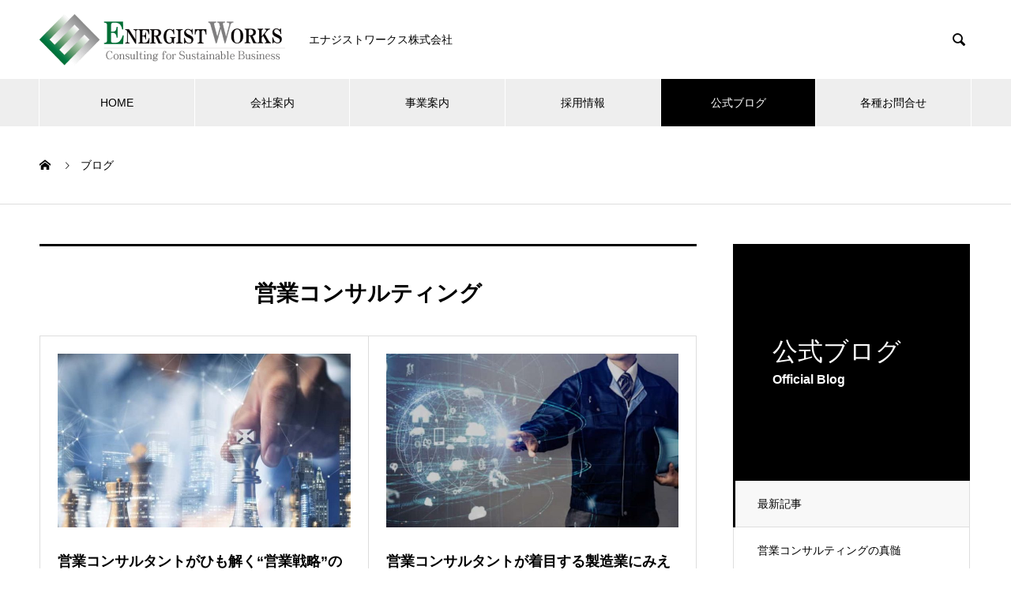

--- FILE ---
content_type: text/html; charset=UTF-8
request_url: https://energist.co.jp/tag/%E5%96%B6%E6%A5%AD%E3%82%B3%E3%83%B3%E3%82%B5%E3%83%AB%E3%83%86%E3%82%A3%E3%83%B3%E3%82%B0/
body_size: 54704
content:
<!DOCTYPE html>
<html lang="ja" prefix="og: https://ogp.me/ns#">
<head>
<meta charset="UTF-8">
  <meta name="viewport" content="width=device-width, initial-scale=1">
  <meta name="description" content="">
  <title>営業コンサルティングに関する記事一覧 &#8211; エナジストワークス株式会社</title>
<meta name='robots' content='max-image-preview:large' />
<link rel='dns-prefetch' href='//www.googletagmanager.com' />
<link rel="alternate" type="application/rss+xml" title="エナジストワークス株式会社 &raquo; フィード" href="https://energist.co.jp/feed/" />
<link rel="alternate" type="application/rss+xml" title="エナジストワークス株式会社 &raquo; コメントフィード" href="https://energist.co.jp/comments/feed/" />
<link rel="alternate" type="application/rss+xml" title="エナジストワークス株式会社 &raquo; 営業コンサルティング タグのフィード" href="https://energist.co.jp/tag/%e5%96%b6%e6%a5%ad%e3%82%b3%e3%83%b3%e3%82%b5%e3%83%ab%e3%83%86%e3%82%a3%e3%83%b3%e3%82%b0/feed/" />
<style id='wp-img-auto-sizes-contain-inline-css' type='text/css'>
img:is([sizes=auto i],[sizes^="auto," i]){contain-intrinsic-size:3000px 1500px}
/*# sourceURL=wp-img-auto-sizes-contain-inline-css */
</style>
<style id='wp-block-library-inline-css' type='text/css'>
:root{--wp-block-synced-color:#7a00df;--wp-block-synced-color--rgb:122,0,223;--wp-bound-block-color:var(--wp-block-synced-color);--wp-editor-canvas-background:#ddd;--wp-admin-theme-color:#007cba;--wp-admin-theme-color--rgb:0,124,186;--wp-admin-theme-color-darker-10:#006ba1;--wp-admin-theme-color-darker-10--rgb:0,107,160.5;--wp-admin-theme-color-darker-20:#005a87;--wp-admin-theme-color-darker-20--rgb:0,90,135;--wp-admin-border-width-focus:2px}@media (min-resolution:192dpi){:root{--wp-admin-border-width-focus:1.5px}}.wp-element-button{cursor:pointer}:root .has-very-light-gray-background-color{background-color:#eee}:root .has-very-dark-gray-background-color{background-color:#313131}:root .has-very-light-gray-color{color:#eee}:root .has-very-dark-gray-color{color:#313131}:root .has-vivid-green-cyan-to-vivid-cyan-blue-gradient-background{background:linear-gradient(135deg,#00d084,#0693e3)}:root .has-purple-crush-gradient-background{background:linear-gradient(135deg,#34e2e4,#4721fb 50%,#ab1dfe)}:root .has-hazy-dawn-gradient-background{background:linear-gradient(135deg,#faaca8,#dad0ec)}:root .has-subdued-olive-gradient-background{background:linear-gradient(135deg,#fafae1,#67a671)}:root .has-atomic-cream-gradient-background{background:linear-gradient(135deg,#fdd79a,#004a59)}:root .has-nightshade-gradient-background{background:linear-gradient(135deg,#330968,#31cdcf)}:root .has-midnight-gradient-background{background:linear-gradient(135deg,#020381,#2874fc)}:root{--wp--preset--font-size--normal:16px;--wp--preset--font-size--huge:42px}.has-regular-font-size{font-size:1em}.has-larger-font-size{font-size:2.625em}.has-normal-font-size{font-size:var(--wp--preset--font-size--normal)}.has-huge-font-size{font-size:var(--wp--preset--font-size--huge)}.has-text-align-center{text-align:center}.has-text-align-left{text-align:left}.has-text-align-right{text-align:right}.has-fit-text{white-space:nowrap!important}#end-resizable-editor-section{display:none}.aligncenter{clear:both}.items-justified-left{justify-content:flex-start}.items-justified-center{justify-content:center}.items-justified-right{justify-content:flex-end}.items-justified-space-between{justify-content:space-between}.screen-reader-text{border:0;clip-path:inset(50%);height:1px;margin:-1px;overflow:hidden;padding:0;position:absolute;width:1px;word-wrap:normal!important}.screen-reader-text:focus{background-color:#ddd;clip-path:none;color:#444;display:block;font-size:1em;height:auto;left:5px;line-height:normal;padding:15px 23px 14px;text-decoration:none;top:5px;width:auto;z-index:100000}html :where(.has-border-color){border-style:solid}html :where([style*=border-top-color]){border-top-style:solid}html :where([style*=border-right-color]){border-right-style:solid}html :where([style*=border-bottom-color]){border-bottom-style:solid}html :where([style*=border-left-color]){border-left-style:solid}html :where([style*=border-width]){border-style:solid}html :where([style*=border-top-width]){border-top-style:solid}html :where([style*=border-right-width]){border-right-style:solid}html :where([style*=border-bottom-width]){border-bottom-style:solid}html :where([style*=border-left-width]){border-left-style:solid}html :where(img[class*=wp-image-]){height:auto;max-width:100%}:where(figure){margin:0 0 1em}html :where(.is-position-sticky){--wp-admin--admin-bar--position-offset:var(--wp-admin--admin-bar--height,0px)}@media screen and (max-width:600px){html :where(.is-position-sticky){--wp-admin--admin-bar--position-offset:0px}}

/*# sourceURL=wp-block-library-inline-css */
</style><style id='global-styles-inline-css' type='text/css'>
:root{--wp--preset--aspect-ratio--square: 1;--wp--preset--aspect-ratio--4-3: 4/3;--wp--preset--aspect-ratio--3-4: 3/4;--wp--preset--aspect-ratio--3-2: 3/2;--wp--preset--aspect-ratio--2-3: 2/3;--wp--preset--aspect-ratio--16-9: 16/9;--wp--preset--aspect-ratio--9-16: 9/16;--wp--preset--color--black: #000000;--wp--preset--color--cyan-bluish-gray: #abb8c3;--wp--preset--color--white: #ffffff;--wp--preset--color--pale-pink: #f78da7;--wp--preset--color--vivid-red: #cf2e2e;--wp--preset--color--luminous-vivid-orange: #ff6900;--wp--preset--color--luminous-vivid-amber: #fcb900;--wp--preset--color--light-green-cyan: #7bdcb5;--wp--preset--color--vivid-green-cyan: #00d084;--wp--preset--color--pale-cyan-blue: #8ed1fc;--wp--preset--color--vivid-cyan-blue: #0693e3;--wp--preset--color--vivid-purple: #9b51e0;--wp--preset--gradient--vivid-cyan-blue-to-vivid-purple: linear-gradient(135deg,rgb(6,147,227) 0%,rgb(155,81,224) 100%);--wp--preset--gradient--light-green-cyan-to-vivid-green-cyan: linear-gradient(135deg,rgb(122,220,180) 0%,rgb(0,208,130) 100%);--wp--preset--gradient--luminous-vivid-amber-to-luminous-vivid-orange: linear-gradient(135deg,rgb(252,185,0) 0%,rgb(255,105,0) 100%);--wp--preset--gradient--luminous-vivid-orange-to-vivid-red: linear-gradient(135deg,rgb(255,105,0) 0%,rgb(207,46,46) 100%);--wp--preset--gradient--very-light-gray-to-cyan-bluish-gray: linear-gradient(135deg,rgb(238,238,238) 0%,rgb(169,184,195) 100%);--wp--preset--gradient--cool-to-warm-spectrum: linear-gradient(135deg,rgb(74,234,220) 0%,rgb(151,120,209) 20%,rgb(207,42,186) 40%,rgb(238,44,130) 60%,rgb(251,105,98) 80%,rgb(254,248,76) 100%);--wp--preset--gradient--blush-light-purple: linear-gradient(135deg,rgb(255,206,236) 0%,rgb(152,150,240) 100%);--wp--preset--gradient--blush-bordeaux: linear-gradient(135deg,rgb(254,205,165) 0%,rgb(254,45,45) 50%,rgb(107,0,62) 100%);--wp--preset--gradient--luminous-dusk: linear-gradient(135deg,rgb(255,203,112) 0%,rgb(199,81,192) 50%,rgb(65,88,208) 100%);--wp--preset--gradient--pale-ocean: linear-gradient(135deg,rgb(255,245,203) 0%,rgb(182,227,212) 50%,rgb(51,167,181) 100%);--wp--preset--gradient--electric-grass: linear-gradient(135deg,rgb(202,248,128) 0%,rgb(113,206,126) 100%);--wp--preset--gradient--midnight: linear-gradient(135deg,rgb(2,3,129) 0%,rgb(40,116,252) 100%);--wp--preset--font-size--small: 13px;--wp--preset--font-size--medium: 20px;--wp--preset--font-size--large: 36px;--wp--preset--font-size--x-large: 42px;--wp--preset--spacing--20: 0.44rem;--wp--preset--spacing--30: 0.67rem;--wp--preset--spacing--40: 1rem;--wp--preset--spacing--50: 1.5rem;--wp--preset--spacing--60: 2.25rem;--wp--preset--spacing--70: 3.38rem;--wp--preset--spacing--80: 5.06rem;--wp--preset--shadow--natural: 6px 6px 9px rgba(0, 0, 0, 0.2);--wp--preset--shadow--deep: 12px 12px 50px rgba(0, 0, 0, 0.4);--wp--preset--shadow--sharp: 6px 6px 0px rgba(0, 0, 0, 0.2);--wp--preset--shadow--outlined: 6px 6px 0px -3px rgb(255, 255, 255), 6px 6px rgb(0, 0, 0);--wp--preset--shadow--crisp: 6px 6px 0px rgb(0, 0, 0);}:where(.is-layout-flex){gap: 0.5em;}:where(.is-layout-grid){gap: 0.5em;}body .is-layout-flex{display: flex;}.is-layout-flex{flex-wrap: wrap;align-items: center;}.is-layout-flex > :is(*, div){margin: 0;}body .is-layout-grid{display: grid;}.is-layout-grid > :is(*, div){margin: 0;}:where(.wp-block-columns.is-layout-flex){gap: 2em;}:where(.wp-block-columns.is-layout-grid){gap: 2em;}:where(.wp-block-post-template.is-layout-flex){gap: 1.25em;}:where(.wp-block-post-template.is-layout-grid){gap: 1.25em;}.has-black-color{color: var(--wp--preset--color--black) !important;}.has-cyan-bluish-gray-color{color: var(--wp--preset--color--cyan-bluish-gray) !important;}.has-white-color{color: var(--wp--preset--color--white) !important;}.has-pale-pink-color{color: var(--wp--preset--color--pale-pink) !important;}.has-vivid-red-color{color: var(--wp--preset--color--vivid-red) !important;}.has-luminous-vivid-orange-color{color: var(--wp--preset--color--luminous-vivid-orange) !important;}.has-luminous-vivid-amber-color{color: var(--wp--preset--color--luminous-vivid-amber) !important;}.has-light-green-cyan-color{color: var(--wp--preset--color--light-green-cyan) !important;}.has-vivid-green-cyan-color{color: var(--wp--preset--color--vivid-green-cyan) !important;}.has-pale-cyan-blue-color{color: var(--wp--preset--color--pale-cyan-blue) !important;}.has-vivid-cyan-blue-color{color: var(--wp--preset--color--vivid-cyan-blue) !important;}.has-vivid-purple-color{color: var(--wp--preset--color--vivid-purple) !important;}.has-black-background-color{background-color: var(--wp--preset--color--black) !important;}.has-cyan-bluish-gray-background-color{background-color: var(--wp--preset--color--cyan-bluish-gray) !important;}.has-white-background-color{background-color: var(--wp--preset--color--white) !important;}.has-pale-pink-background-color{background-color: var(--wp--preset--color--pale-pink) !important;}.has-vivid-red-background-color{background-color: var(--wp--preset--color--vivid-red) !important;}.has-luminous-vivid-orange-background-color{background-color: var(--wp--preset--color--luminous-vivid-orange) !important;}.has-luminous-vivid-amber-background-color{background-color: var(--wp--preset--color--luminous-vivid-amber) !important;}.has-light-green-cyan-background-color{background-color: var(--wp--preset--color--light-green-cyan) !important;}.has-vivid-green-cyan-background-color{background-color: var(--wp--preset--color--vivid-green-cyan) !important;}.has-pale-cyan-blue-background-color{background-color: var(--wp--preset--color--pale-cyan-blue) !important;}.has-vivid-cyan-blue-background-color{background-color: var(--wp--preset--color--vivid-cyan-blue) !important;}.has-vivid-purple-background-color{background-color: var(--wp--preset--color--vivid-purple) !important;}.has-black-border-color{border-color: var(--wp--preset--color--black) !important;}.has-cyan-bluish-gray-border-color{border-color: var(--wp--preset--color--cyan-bluish-gray) !important;}.has-white-border-color{border-color: var(--wp--preset--color--white) !important;}.has-pale-pink-border-color{border-color: var(--wp--preset--color--pale-pink) !important;}.has-vivid-red-border-color{border-color: var(--wp--preset--color--vivid-red) !important;}.has-luminous-vivid-orange-border-color{border-color: var(--wp--preset--color--luminous-vivid-orange) !important;}.has-luminous-vivid-amber-border-color{border-color: var(--wp--preset--color--luminous-vivid-amber) !important;}.has-light-green-cyan-border-color{border-color: var(--wp--preset--color--light-green-cyan) !important;}.has-vivid-green-cyan-border-color{border-color: var(--wp--preset--color--vivid-green-cyan) !important;}.has-pale-cyan-blue-border-color{border-color: var(--wp--preset--color--pale-cyan-blue) !important;}.has-vivid-cyan-blue-border-color{border-color: var(--wp--preset--color--vivid-cyan-blue) !important;}.has-vivid-purple-border-color{border-color: var(--wp--preset--color--vivid-purple) !important;}.has-vivid-cyan-blue-to-vivid-purple-gradient-background{background: var(--wp--preset--gradient--vivid-cyan-blue-to-vivid-purple) !important;}.has-light-green-cyan-to-vivid-green-cyan-gradient-background{background: var(--wp--preset--gradient--light-green-cyan-to-vivid-green-cyan) !important;}.has-luminous-vivid-amber-to-luminous-vivid-orange-gradient-background{background: var(--wp--preset--gradient--luminous-vivid-amber-to-luminous-vivid-orange) !important;}.has-luminous-vivid-orange-to-vivid-red-gradient-background{background: var(--wp--preset--gradient--luminous-vivid-orange-to-vivid-red) !important;}.has-very-light-gray-to-cyan-bluish-gray-gradient-background{background: var(--wp--preset--gradient--very-light-gray-to-cyan-bluish-gray) !important;}.has-cool-to-warm-spectrum-gradient-background{background: var(--wp--preset--gradient--cool-to-warm-spectrum) !important;}.has-blush-light-purple-gradient-background{background: var(--wp--preset--gradient--blush-light-purple) !important;}.has-blush-bordeaux-gradient-background{background: var(--wp--preset--gradient--blush-bordeaux) !important;}.has-luminous-dusk-gradient-background{background: var(--wp--preset--gradient--luminous-dusk) !important;}.has-pale-ocean-gradient-background{background: var(--wp--preset--gradient--pale-ocean) !important;}.has-electric-grass-gradient-background{background: var(--wp--preset--gradient--electric-grass) !important;}.has-midnight-gradient-background{background: var(--wp--preset--gradient--midnight) !important;}.has-small-font-size{font-size: var(--wp--preset--font-size--small) !important;}.has-medium-font-size{font-size: var(--wp--preset--font-size--medium) !important;}.has-large-font-size{font-size: var(--wp--preset--font-size--large) !important;}.has-x-large-font-size{font-size: var(--wp--preset--font-size--x-large) !important;}
/*# sourceURL=global-styles-inline-css */
</style>

<style id='classic-theme-styles-inline-css' type='text/css'>
/*! This file is auto-generated */
.wp-block-button__link{color:#fff;background-color:#32373c;border-radius:9999px;box-shadow:none;text-decoration:none;padding:calc(.667em + 2px) calc(1.333em + 2px);font-size:1.125em}.wp-block-file__button{background:#32373c;color:#fff;text-decoration:none}
/*# sourceURL=/wp-includes/css/classic-themes.min.css */
</style>
<link rel='stylesheet' id='dashicons-css' href='https://energist.co.jp/wp-includes/css/dashicons.min.css?ver=6.9' type='text/css' media='all' />
<link rel='stylesheet' id='thickbox-css' href='https://energist.co.jp/wp-includes/js/thickbox/thickbox.css?ver=6.9' type='text/css' media='all' />
<link rel='stylesheet' id='formzu_plugin_client-css' href='https://energist.co.jp/wp-content/plugins/formzu-wp/css/formzu_plugin_client.css?ver=1757674411' type='text/css' media='all' />
<link rel='stylesheet' id='nano-style-css' href='https://energist.co.jp/wp-content/themes/nano_tcd065/style.css?ver=1.19' type='text/css' media='all' />
<script type="text/javascript" src="https://energist.co.jp/wp-includes/js/jquery/jquery.min.js?ver=3.7.1" id="jquery-core-js"></script>
<script type="text/javascript" src="https://energist.co.jp/wp-includes/js/jquery/jquery-migrate.min.js?ver=3.4.1" id="jquery-migrate-js"></script>

<!-- Site Kit によって追加された Google タグ（gtag.js）スニペット -->

<!-- Google アナリティクス スニペット (Site Kit が追加) -->
<script type="text/javascript" src="https://www.googletagmanager.com/gtag/js?id=GT-TW5JWBX" id="google_gtagjs-js" async></script>
<script type="text/javascript" id="google_gtagjs-js-after">
/* <![CDATA[ */
window.dataLayer = window.dataLayer || [];function gtag(){dataLayer.push(arguments);}
gtag("set","linker",{"domains":["energist.co.jp"]});
gtag("js", new Date());
gtag("set", "developer_id.dZTNiMT", true);
gtag("config", "GT-TW5JWBX");
 window._googlesitekit = window._googlesitekit || {}; window._googlesitekit.throttledEvents = []; window._googlesitekit.gtagEvent = (name, data) => { var key = JSON.stringify( { name, data } ); if ( !! window._googlesitekit.throttledEvents[ key ] ) { return; } window._googlesitekit.throttledEvents[ key ] = true; setTimeout( () => { delete window._googlesitekit.throttledEvents[ key ]; }, 5 ); gtag( "event", name, { ...data, event_source: "site-kit" } ); }; 
//# sourceURL=google_gtagjs-js-after
/* ]]> */
</script>

<!-- Site Kit によって追加された終了 Google タグ（gtag.js）スニペット -->
<link rel="https://api.w.org/" href="https://energist.co.jp/wp-json/" /><link rel="alternate" title="JSON" type="application/json" href="https://energist.co.jp/wp-json/wp/v2/tags/16" /><meta name="generator" content="Site Kit by Google 1.153.0" /><link rel="shortcut icon" href="https://energist.co.jp/wp-content/uploads/2021/06/favicon.png">
<style>
.c-comment__form-submit:hover,.p-cb__item-btn a,.c-pw__btn,.p-readmore__btn:hover,.p-page-links a:hover span,.p-page-links > span,.p-pager a:hover,.p-pager span,.p-pagetop:focus,.p-pagetop:hover,.p-widget__title{background: #000000}.p-breadcrumb__item{color: #000000}.widget_nav_menu a:hover,.p-article02 a:hover .p-article02__title{color: #000000}.p-entry__body a,.custom-html-widget a{color: #000000}body{font-family: Verdana, "Hiragino Kaku Gothic ProN", "ヒラギノ角ゴ ProN W3", "メイリオ", Meiryo, sans-serif}.c-logo,.p-page-header__title,.p-banner__title,.p-cover__title,.p-archive-header__title,.p-article05__title,.p-article09__title,.p-cb__item-title,.p-article11__title,.p-article12__title,.p-index-content01__title,.p-header-content__title,.p-megamenu01__item-list > li > a,.p-article13__title,.p-megamenu02__title,.p-cover__header-title{font-family: "Times New Roman", "游明朝", "Yu Mincho", "游明朝体", "YuMincho", "ヒラギノ明朝 Pro W3", "Hiragino Mincho Pro", "HiraMinProN-W3", "HGS明朝E", "ＭＳ Ｐ明朝", "MS PMincho", serif; font-weight: 500}.p-hover-effect--type1:hover img{-webkit-transform: scale(1.2);transform: scale(1.2)}.p-blog__title{color: #000000;font-size: 28px}.p-cat--2{color: #000000;border: 1px solid #000000}.p-cat--5{color: #000000;border: 1px solid #000000}.p-cat--3{color: #000000;border: 1px solid #000000}.p-article04:hover a .p-article04__title{color: #000000}.p-article06__content{border-left: 4px solid #d80100}.p-article06__title a:hover{color: #d80100}.p-article06__cat:hover{background: #d80100}.l-header{background: #ffffff}.l-header--fixed.is-active{background: #ffffff}.l-header__desc{color: #000000;font-size: 14px}.l-header__nav{background: #eeeeee}.p-global-nav > li > a,.p-menu-btn{color: #000000}.p-global-nav > li > a:hover,.p-global-nav > .current-menu-item > a,.p-global-nav > .current-menu-ancestor > a,.p-global-nav > .current-menu-parent > a{background: #000000;color: #ffffff}.p-global-nav .sub-menu a{background: #000000;color: #ffffff}.p-global-nav .sub-menu a:hover{background: #ddcfba;color: #ffffff}.p-global-nav .menu-item-has-children > a > .p-global-nav__toggle::before{border-color: #000000}.p-megamenu02::before{background: #000000}.p-megamenu02__list a:hover .p-article13__title{color: #000000}.p-footer-banners{background: #f4f4f4}.p-info{background: #ffffff;color: #000000}.p-info__logo{font-size: 40px}.p-info__desc{color: #000000;font-size: 11px}.p-footer-widgets{background: #f4f4f4;color: #000000}.p-footer-widget__title{color: #000000}.p-footer-nav{background: #ffffff;color: #000000}.p-footer-nav a{color: #000000}.p-footer-nav a:hover{color: #000000}.p-copyright{background: #000000}.p-blog__title,.p-entry,.p-headline,.p-cat-list__title{border-top: 3px solid #000000}.p-works-entry__header{border-bottom: 3px solid #000000}.p-article01 a:hover .p-article01__title,.p-article03 a:hover .p-article03__title,.p-article05__link,.p-article08__title a:hover,.p-article09__link,.p-article07 a:hover .p-article07__title,.p-article10 a:hover .p-article10__title{color: #000000}.p-page-header,.p-list__item a::before,.p-cover__header,.p-works-entry__cat:hover,.p-service-cat-header{background: #000000}.p-page-header__title,.p-cover__header-title{color: #ffffff;font-size: 32px}.p-page-header__sub,.p-cover__header-sub{color: #ffffff;font-size: 16px}@media screen and (max-width: 767px) {.p-blog__title{font-size: 24px}.p-list .is-current > a{color: #000000}}@media screen and (max-width: 1199px) {.p-global-nav > li > a,.p-global-nav > li > a:hover,.p-accordion-nav li > a,.p-accordion-nav li > a:hover{background: #ffffff;color: #000000}}@media screen and (max-width: 991px) {.p-page-header__title,.p-cover__header-title{font-size: 22px}.p-page-header__sub,.p-cover__header-sub{font-size: 14px}}#site_loader_animation.c-load--type3 i { background: #000000; }
.cardlink_timestamp { display: none!important; }

/*表の左右スクロールここから*/
table{
width:100%;
}
.scroll{
overflow: auto;
white-space:nowrap;
}
.scroll::-webkit-scrollbar{
height: 15px;
}
.scroll::-webkit-scrollbar-track{
background: #f1f1f1;
}
.scroll::-webkit-scrollbar-thumb{
background: #bbb;
}
/*表の左右スクロールここまで*/</style>
</head>
<body class="archive tag tag-16 wp-embed-responsive wp-theme-nano_tcd065">

  
<div id="site_loader_overlay">
  <div id="site_loader_animation" class="c-load--type3">
        <i></i><i></i><i></i><i></i>
      </div>
</div>

  <header id="js-header" class="l-header">
    <div class="l-header__inner l-inner">

      <div class="l-header__logo c-logo">
    <a href="https://energist.co.jp/">
      <img src="https://energist.co.jp/wp-content/uploads/2021/06/corp_logo01-min.png" alt="エナジストワークス株式会社" width="311" height="65">
      </a>
  </div>

      <p class="l-header__desc">エナジストワークス株式会社</p>

            <form id="js-header__form" role="search" method="get" class="l-header__form" action="https://energist.co.jp/" _lpchecked="1">
		    <input id="js-header__form-input" class="l-header__form-input" type="text" value="" name="s" tabindex="-1">
        <button id="js-header__form-close" class="l-header__form-close p-close-btn" aria-hidden="true" type="button">閉じる</button>
      </form>
      <button id="js-header__search" class="l-header__search" aria-hidden="true">&#xe915;</button>
      
   
    </div>
    <button id="js-menu-btn" class="p-menu-btn c-menu-btn"></button>
    <nav id="js-header__nav" class="l-header__nav">
      <ul id="js-global-nav" class="p-global-nav l-inner"><li id="menu-item-35" class="menu-item menu-item-type-custom menu-item-object-custom menu-item-home menu-item-35"><a href="https://energist.co.jp/">HOME<span class="p-global-nav__toggle"></span></a></li>
<li id="menu-item-36" class="menu-item menu-item-type-custom menu-item-object-custom menu-item-has-children menu-item-36"><a href="https://energist.co.jp/company/" data-megamenu="js-megamenu36">会社案内</a>
<ul class="sub-menu">
	<li id="menu-item-37" class="menu-item menu-item-type-post_type menu-item-object-company menu-item-37"><a href="https://energist.co.jp/company/profile/">会社概要<span class="p-global-nav__toggle"></span></a></li>
	<li id="menu-item-38" class="menu-item menu-item-type-post_type menu-item-object-company menu-item-38"><a href="https://energist.co.jp/company/identity/">企業理念<span class="p-global-nav__toggle"></span></a></li>
	<li id="menu-item-39" class="menu-item menu-item-type-post_type menu-item-object-company menu-item-39"><a href="https://energist.co.jp/company/ceo-message/">代表のご挨拶<span class="p-global-nav__toggle"></span></a></li>
	<li id="menu-item-40" class="menu-item menu-item-type-post_type menu-item-object-company menu-item-40"><a href="https://energist.co.jp/company/sdgs/">SDGs宣言<span class="p-global-nav__toggle"></span></a></li>
</ul>
</li>
<li id="menu-item-42" class="menu-item menu-item-type-custom menu-item-object-custom menu-item-has-children menu-item-42"><a href="https://energist.co.jp/business/">事業案内<span class="p-global-nav__toggle"></span></a>
<ul class="sub-menu">
	<li id="menu-item-43" class="menu-item menu-item-type-taxonomy menu-item-object-service_category menu-item-43"><a href="https://energist.co.jp/business_category/consulting/">コンサルティング事業<span class="p-global-nav__toggle"></span></a></li>
	<li id="menu-item-44" class="menu-item menu-item-type-taxonomy menu-item-object-service_category menu-item-44"><a href="https://energist.co.jp/business_category/green/">環境ビジネス事業<span class="p-global-nav__toggle"></span></a></li>
	<li id="menu-item-45" class="menu-item menu-item-type-taxonomy menu-item-object-service_category menu-item-45"><a href="https://energist.co.jp/business_category/beauty/">ビューティー事業<span class="p-global-nav__toggle"></span></a></li>
</ul>
</li>
<li id="menu-item-224" class="menu-item menu-item-type-post_type menu-item-object-page menu-item-224"><a href="https://energist.co.jp/recruit/">採用情報<span class="p-global-nav__toggle"></span></a></li>
<li id="menu-item-41" class="menu-item menu-item-type-custom menu-item-object-custom menu-item-41 current-menu-item"><a href="https://energist.co.jp/blog/">公式ブログ<span class="p-global-nav__toggle"></span></a></li>
<li id="menu-item-278" class="menu-item menu-item-type-post_type menu-item-object-page menu-item-278"><a href="https://energist.co.jp/contact/">各種お問合せ<span class="p-global-nav__toggle"></span></a></li>
</ul>      <button id="js-header__nav-close" class="l-header__nav-close p-close-btn">閉じる</button>
    </nav>

    <div id="js-megamenu36" class="p-megamenu02 js-megamenu">
  <div class="p-megamenu02__inner l-inner">

    <div class="p-megamenu02__header">
      <div>
        <p class="p-megamenu02__title">会社案内</p>
        <p class="p-megamenu02__sub">Company Information</p>
      </div>
      <a class="p-megamenu02__link" href="https://energist.co.jp/company/">
        会社案内トップ      </a>
    </div>

    <ul class="p-megamenu02__list">
            <li class="p-article13">
        <a href="https://energist.co.jp/company/profile/">
          <div class="p-article13__img">
            <img width="440" height="480" src="https://energist.co.jp/wp-content/uploads/2021/06/profile01-min-440x480.jpg" class="attachment-size10 size-size10 wp-post-image" alt="メモをチェックするビジネスウーマン" decoding="async" fetchpriority="high" />          </div>
          <div class="p-article13__content">
            <p class="p-article13__title">会社概要</p>
            <p class="p-article13__sub">Profile</p>
          </div>
        </a>
      </li>
            <li class="p-article13">
        <a href="https://energist.co.jp/company/identity/">
          <div class="p-article13__img">
            <img width="440" height="480" src="https://energist.co.jp/wp-content/uploads/2021/06/philosophy01-min-1-440x480.jpg" class="attachment-size10 size-size10 wp-post-image" alt="ビジネスマンの団結" decoding="async" />          </div>
          <div class="p-article13__content">
            <p class="p-article13__title">企業理念</p>
            <p class="p-article13__sub">Identity</p>
          </div>
        </a>
      </li>
            <li class="p-article13">
        <a href="https://energist.co.jp/company/ceo-message/">
          <div class="p-article13__img">
            <img width="440" height="480" src="https://energist.co.jp/wp-content/uploads/2021/06/ceo03-min-440x480.jpg" class="attachment-size10 size-size10 wp-post-image" alt="CEOポーズ" decoding="async" />          </div>
          <div class="p-article13__content">
            <p class="p-article13__title">代表のご挨拶</p>
            <p class="p-article13__sub">CEO Message</p>
          </div>
        </a>
      </li>
            <li class="p-article13">
        <a href="https://energist.co.jp/company/sdgs/">
          <div class="p-article13__img">
            <img width="440" height="480" src="https://energist.co.jp/wp-content/uploads/2021/06/sdgs_top-min-440x480.jpg" class="attachment-size10 size-size10 wp-post-image" alt="sdgs宣言" decoding="async" />          </div>
          <div class="p-article13__content">
            <p class="p-article13__title">SDGsへの取り組み</p>
            <p class="p-article13__sub">Sustainable Development Goals</p>
          </div>
        </a>
      </li>
          </ul>

  </div>
</div>

  </header>
  <main class="l-main">
<ol class="p-breadcrumb c-breadcrumb l-inner" itemscope itemtype="https://schema.org/BreadcrumbList">
<li class="p-breadcrumb__item c-breadcrumb__item c-breadcrumb__item--home" itemprop="itemListElement" itemscope itemtype="https://schema.org/ListItem"><a href="https://energist.co.jp/" itemprop="item"><span itemprop="name">HOME</span></a><meta itemprop="position" content="1"></li>
<li class="p-breadcrumb__item c-breadcrumb__item" itemprop="itemListElement" itemscope itemtype="https://schema.org/ListItem"><span itemprop="name">ブログ</span><meta itemprop="position" content="2"></li>
</ol>

<div class="l-contents l-contents--grid-rev">
  <div class="l-contents__inner l-inner">
    <header class="l-page-header">
  <div class="p-page-header">
    <div class="p-page-header__title">公式ブログ</div>
    <p class="p-page-header__sub">Official Blog</p>
  </div>
  <ul id="js-list" class="p-list">
<li class="p-list__item is-current is-parent"><a href="https://energist.co.jp/blog/">最新記事</a></li><li class="p-list__item"><a href="https://energist.co.jp/category/consulting-theory/">営業コンサルティングの真髄</a></li><li class="p-list__item"><a href="https://energist.co.jp/category/sales-theory/">営業の定石論</a></li></ul>
</header>
    <div class="l-primary">
      <section class="p-blog">
        <h1 class="p-blog__title">
          営業コンサルティング        </h1>
        <div class="p-blog__list">
                    <article class="p-blog__list-item p-article01" data-aos="custom-fade">
            <a class="p-hover-effect--type1" href="https://energist.co.jp/business-strategy/">
              <div class="p-article01__img">
                <img width="740" height="440" src="https://energist.co.jp/wp-content/uploads/2021/09/biz-strategy-min-740x440.jpg" class="attachment-size1 size-size1 wp-post-image" alt="営業戦略の定石" decoding="async" loading="lazy" srcset="https://energist.co.jp/wp-content/uploads/2021/09/biz-strategy-min-740x440.jpg 740w, https://energist.co.jp/wp-content/uploads/2021/09/biz-strategy-min-300x179.jpg 300w, https://energist.co.jp/wp-content/uploads/2021/09/biz-strategy-min-768x458.jpg 768w, https://energist.co.jp/wp-content/uploads/2021/09/biz-strategy-min.jpg 830w" sizes="auto, (max-width: 740px) 100vw, 740px" />              </div>
              <h2 class="p-article01__title">営業コンサルタントがひも解く“営業戦略”の基本的考え方と定石論</h2>
            </a>
            <p class="p-article01__excerpt">戦略って何？ 「我が社の経営戦略は…」 「君は、どんなチャネル戦略を考えているの？」 「よし、ペネトレーション戦略で攻略するぞ！」 このように、ビジ...</p>
                        <ul class="p-article01__meta">
                            <a class="p-article01__cat p-cat p-cat--2" href="https://energist.co.jp/category/consulting-theory/">営業コンサルティングの真髄</a>
                                        <li class="date"><time class="p-article01__date" datetime="2021-09-25">2021.09.25</time></li>
                      </ul>
                      </article>
                    <article class="p-blog__list-item p-article01" data-aos="custom-fade">
            <a class="p-hover-effect--type1" href="https://energist.co.jp/manufacturing-industry-consulting/">
              <div class="p-article01__img">
                <img width="740" height="440" src="https://energist.co.jp/wp-content/uploads/2021/09/manufacturing-min-740x440.jpg" class="attachment-size1 size-size1 wp-post-image" alt="製造業コンサルティング" decoding="async" loading="lazy" srcset="https://energist.co.jp/wp-content/uploads/2021/09/manufacturing-min-740x440.jpg 740w, https://energist.co.jp/wp-content/uploads/2021/09/manufacturing-min-300x179.jpg 300w, https://energist.co.jp/wp-content/uploads/2021/09/manufacturing-min-768x458.jpg 768w, https://energist.co.jp/wp-content/uploads/2021/09/manufacturing-min.jpg 830w" sizes="auto, (max-width: 740px) 100vw, 740px" />              </div>
              <h2 class="p-article01__title">営業コンサルタントが着目する製造業にみえる課題とは</h2>
            </a>
            <p class="p-article01__excerpt">日本の製造業、特に中小企業の競争力とは、優れた技術力や確かな品質面であることは疑う余地はありません。 このような製造業を一言で表すと、まさしく「技術...</p>
                        <ul class="p-article01__meta">
                            <a class="p-article01__cat p-cat p-cat--2" href="https://energist.co.jp/category/consulting-theory/">営業コンサルティングの真髄</a>
                                        <li class="date"><time class="p-article01__date" datetime="2021-09-12">2021.09.12</time></li>
                      </ul>
                      </article>
                    <article class="p-blog__list-item p-article01" data-aos="custom-fade">
            <a class="p-hover-effect--type1" href="https://energist.co.jp/consulting-field/">
              <div class="p-article01__img">
                <img width="740" height="440" src="https://energist.co.jp/wp-content/uploads/2021/06/blog_consul_01-min-740x440.jpg" class="attachment-size1 size-size1 wp-post-image" alt="営業コンサルティング" decoding="async" loading="lazy" srcset="https://energist.co.jp/wp-content/uploads/2021/06/blog_consul_01-min-740x440.jpg 740w, https://energist.co.jp/wp-content/uploads/2021/06/blog_consul_01-min-300x179.jpg 300w, https://energist.co.jp/wp-content/uploads/2021/06/blog_consul_01-min-768x458.jpg 768w, https://energist.co.jp/wp-content/uploads/2021/06/blog_consul_01-min.jpg 830w" sizes="auto, (max-width: 740px) 100vw, 740px" />              </div>
              <h2 class="p-article01__title">営業コンサルティングの本質的活用領域とは</h2>
            </a>
            <p class="p-article01__excerpt">とある日のこと、某メーカーの社長さんからこんな質問を受けたことがありました。 「営業コンサルタントの人って、本当に営業力があるんですか？」 確かに、...</p>
                        <ul class="p-article01__meta">
                            <a class="p-article01__cat p-cat p-cat--2" href="https://energist.co.jp/category/consulting-theory/">営業コンサルティングの真髄</a>
                                        <li class="date"><time class="p-article01__date" datetime="2021-08-20">2021.08.20</time></li>
                      </ul>
                      </article>
                  </div><!-- /.p-blog-list -->
      </section>
          </div><!-- /.l-primary -->
    <div class="l-secondary">
<div class="p-widget styled_post_list_widget" id="styled_post_list1_widget-2">
  <div class="p-tab-list p-widget">

    <ul class="p-tab-list__tab">
                        <li class="p-tab-list__tab-item is-active">
            <a href="#panel2-1">
              最近の記事            </a>
          </li>
                                <li class="p-tab-list__tab-item">
            <a href="#panel2-2">
              トピックス            </a>
          </li>
                  </ul>

        <div id="panel2-1" class="p-tab-list__panel is-active">

            <article class="p-tab-list__panel-item p-article02 u-clearfix">
        <a href="https://energist.co.jp/sales-mind/" class="p-hover-effect--type1">
          <div class="p-article02__img">
            <img width="240" height="240" src="https://energist.co.jp/wp-content/uploads/2022/05/sales-mind-min-240x240.jpg" class="attachment-size2 size-size2 wp-post-image" alt="営業マインド" decoding="async" loading="lazy" srcset="https://energist.co.jp/wp-content/uploads/2022/05/sales-mind-min-240x240.jpg 240w, https://energist.co.jp/wp-content/uploads/2022/05/sales-mind-min-150x150.jpg 150w, https://energist.co.jp/wp-content/uploads/2022/05/sales-mind-min-300x300.jpg 300w, https://energist.co.jp/wp-content/uploads/2022/05/sales-mind-min-130x130.jpg 130w" sizes="auto, (max-width: 240px) 100vw, 240px" />          </div>
          <div class="p-article02__content">
            <p class="p-article02__title">「出来る営業」と「出来ない営業」のマインドは何が違...</p>
                      </div>
        </a>
      </article>
            <article class="p-tab-list__panel-item p-article02 u-clearfix">
        <a href="https://energist.co.jp/corporate-sales-2/" class="p-hover-effect--type1">
          <div class="p-article02__img">
            <img width="240" height="240" src="https://energist.co.jp/wp-content/uploads/2022/01/co-sales-min-240x240.jpg" class="attachment-size2 size-size2 wp-post-image" alt="法人営業とBtoB取引" decoding="async" loading="lazy" srcset="https://energist.co.jp/wp-content/uploads/2022/01/co-sales-min-240x240.jpg 240w, https://energist.co.jp/wp-content/uploads/2022/01/co-sales-min-150x150.jpg 150w, https://energist.co.jp/wp-content/uploads/2022/01/co-sales-min-300x300.jpg 300w, https://energist.co.jp/wp-content/uploads/2022/01/co-sales-min-130x130.jpg 130w" sizes="auto, (max-width: 240px) 100vw, 240px" />          </div>
          <div class="p-article02__content">
            <p class="p-article02__title">法人営業を第一線でこなすための思考術②／法人攻略編</p>
                      </div>
        </a>
      </article>
            <article class="p-tab-list__panel-item p-article02 u-clearfix">
        <a href="https://energist.co.jp/corporate-sales-1/" class="p-hover-effect--type1">
          <div class="p-article02__img">
            <img width="240" height="240" src="https://energist.co.jp/wp-content/uploads/2022/01/co-sales-min-240x240.jpg" class="attachment-size2 size-size2 wp-post-image" alt="法人営業とBtoB取引" decoding="async" loading="lazy" srcset="https://energist.co.jp/wp-content/uploads/2022/01/co-sales-min-240x240.jpg 240w, https://energist.co.jp/wp-content/uploads/2022/01/co-sales-min-150x150.jpg 150w, https://energist.co.jp/wp-content/uploads/2022/01/co-sales-min-300x300.jpg 300w, https://energist.co.jp/wp-content/uploads/2022/01/co-sales-min-130x130.jpg 130w" sizes="auto, (max-width: 240px) 100vw, 240px" />          </div>
          <div class="p-article02__content">
            <p class="p-article02__title">法人営業を第一線でこなすための思考術①／BtoB取...</p>
                      </div>
        </a>
      </article>
          </div>

        <div id="panel2-2" class="p-tab-list__panel">

            <article class="p-tab-list__panel-item p-article02 u-clearfix">
        <a href="https://energist.co.jp/sales-mind/" class="p-hover-effect--type1">
          <div class="p-article02__img">
            <img width="240" height="240" src="https://energist.co.jp/wp-content/uploads/2022/05/sales-mind-min-240x240.jpg" class="attachment-size2 size-size2 wp-post-image" alt="営業マインド" decoding="async" loading="lazy" srcset="https://energist.co.jp/wp-content/uploads/2022/05/sales-mind-min-240x240.jpg 240w, https://energist.co.jp/wp-content/uploads/2022/05/sales-mind-min-150x150.jpg 150w, https://energist.co.jp/wp-content/uploads/2022/05/sales-mind-min-300x300.jpg 300w, https://energist.co.jp/wp-content/uploads/2022/05/sales-mind-min-130x130.jpg 130w" sizes="auto, (max-width: 240px) 100vw, 240px" />          </div>
          <div class="p-article02__content">
            <p class="p-article02__title">「出来る営業」と「出来ない営業」のマインドは何が違...</p>
                      </div>
        </a>
      </article>
            <article class="p-tab-list__panel-item p-article02 u-clearfix">
        <a href="https://energist.co.jp/corporate-sales-2/" class="p-hover-effect--type1">
          <div class="p-article02__img">
            <img width="240" height="240" src="https://energist.co.jp/wp-content/uploads/2022/01/co-sales-min-240x240.jpg" class="attachment-size2 size-size2 wp-post-image" alt="法人営業とBtoB取引" decoding="async" loading="lazy" srcset="https://energist.co.jp/wp-content/uploads/2022/01/co-sales-min-240x240.jpg 240w, https://energist.co.jp/wp-content/uploads/2022/01/co-sales-min-150x150.jpg 150w, https://energist.co.jp/wp-content/uploads/2022/01/co-sales-min-300x300.jpg 300w, https://energist.co.jp/wp-content/uploads/2022/01/co-sales-min-130x130.jpg 130w" sizes="auto, (max-width: 240px) 100vw, 240px" />          </div>
          <div class="p-article02__content">
            <p class="p-article02__title">法人営業を第一線でこなすための思考術②／法人攻略編</p>
                      </div>
        </a>
      </article>
            <article class="p-tab-list__panel-item p-article02 u-clearfix">
        <a href="https://energist.co.jp/corporate-sales-1/" class="p-hover-effect--type1">
          <div class="p-article02__img">
            <img width="240" height="240" src="https://energist.co.jp/wp-content/uploads/2022/01/co-sales-min-240x240.jpg" class="attachment-size2 size-size2 wp-post-image" alt="法人営業とBtoB取引" decoding="async" loading="lazy" srcset="https://energist.co.jp/wp-content/uploads/2022/01/co-sales-min-240x240.jpg 240w, https://energist.co.jp/wp-content/uploads/2022/01/co-sales-min-150x150.jpg 150w, https://energist.co.jp/wp-content/uploads/2022/01/co-sales-min-300x300.jpg 300w, https://energist.co.jp/wp-content/uploads/2022/01/co-sales-min-130x130.jpg 130w" sizes="auto, (max-width: 240px) 100vw, 240px" />          </div>
          <div class="p-article02__content">
            <p class="p-article02__title">法人営業を第一線でこなすための思考術①／BtoB取...</p>
                      </div>
        </a>
      </article>
          </div>

      </div>
  </div>
<div class="p-widget tcdw_banner_list1_widget" id="tcdw_banner_list1_widget-2">

<ul class="p-banners-list">
<li class="p-banners-list__item p-banner"><a href="http://energist.co.jp/company/"><div class="p-banner__content" style="background: linear-gradient(to right, rgba(0, 0, 0, 0.75) 0%, transparent 75%);"><p>会社案内</p></div><img src="https://energist.co.jp/wp-content/uploads/2021/09/banner_side01-min-600x240.jpg" alt=""></a></li><li class="p-banners-list__item p-banner"><a href="http://energist.co.jp/business/"><div class="p-banner__content" style="background: linear-gradient(to right, rgba(0, 0, 0, 0.75) 0%, transparent 75%);"><p>事業案内</p></div><img src="https://energist.co.jp/wp-content/uploads/2021/09/banner_side02-min-600x240.jpg" alt=""></a></li><li class="p-banners-list__item p-banner"><a href="http://energist.co.jp/recruit/"><div class="p-banner__content" style="background: linear-gradient(to right, rgba(0, 0, 0, 0.75) 0%, transparent 75%);"><p>採用情報</p></div><img src="https://energist.co.jp/wp-content/uploads/2021/09/banner_side03-min-600x240.jpg" alt=""></a></li></ul>
</div>
</div><!-- /.l-secondary -->
  </div>
</div>

  </main>
  <footer class="l-footer">

        <div class="p-footer-banners">
      <ul class="p-footer-banners__list l-inner">

        <li class="p-footer-banners__list-item p-banner p-banner--lg"><a href="http://energist.co.jp/business/consulting/"><div class="p-banner__content" style="background: linear-gradient(to right, rgba(0,0,0, 0.75) 0%, transparent 75%);"><p>コンサルティング事業の取り組み</p></div><img width="740" height="280" src="https://energist.co.jp/wp-content/uploads/2021/08/banner_footer_l-min.jpg" class="attachment-size5 size-size5" alt="ビジネスコンサルティング" decoding="async" loading="lazy" srcset="https://energist.co.jp/wp-content/uploads/2021/08/banner_footer_l-min.jpg 740w, https://energist.co.jp/wp-content/uploads/2021/08/banner_footer_l-min-300x114.jpg 300w" sizes="auto, (max-width: 740px) 100vw, 740px" /></a></li><li class="p-footer-banners__list-item p-banner p-banner--lg"><a href="http://energist.co.jp/business/green-business/"><div class="p-banner__content" style="background: linear-gradient(to right, rgba(0,0,0, 0.75) 0%, transparent 75%);"><p>環境ビジネス事業の取り組み</p></div><img width="740" height="280" src="https://energist.co.jp/wp-content/uploads/2021/08/banner_footer_s-min.jpg" class="attachment-size5 size-size5" alt="環境ビジネス" decoding="async" loading="lazy" srcset="https://energist.co.jp/wp-content/uploads/2021/08/banner_footer_s-min.jpg 740w, https://energist.co.jp/wp-content/uploads/2021/08/banner_footer_s-min-300x114.jpg 300w" sizes="auto, (max-width: 740px) 100vw, 740px" /></a></li><li class="p-footer-banners__list-item p-banner p-banner--lg"><a href="http://energist.co.jp/business/beauty/"><div class="p-banner__content" style="background: linear-gradient(to right, rgba(0,0,0, 0.75) 0%, transparent 75%);"><p>ビューティー事業の取り組み</p></div><img width="740" height="280" src="https://energist.co.jp/wp-content/uploads/2021/08/banner_footer_r-min.jpg" class="attachment-size5 size-size5" alt="" decoding="async" loading="lazy" srcset="https://energist.co.jp/wp-content/uploads/2021/08/banner_footer_r-min.jpg 740w, https://energist.co.jp/wp-content/uploads/2021/08/banner_footer_r-min-300x114.jpg 300w" sizes="auto, (max-width: 740px) 100vw, 740px" /></a></li>
      </ul>
    </div>
    
    <div class="p-info">
      <div class="p-info__inner l-inner">

        <div class="p-info__logo c-logo">
    <a href="https://energist.co.jp/">
    <img src="https://energist.co.jp/wp-content/uploads/2021/06/corp_logo01-min.png" alt="エナジストワークス株式会社" width="311" height="65">
    </a>
  </div>

        <p class="p-info__desc">持続可能ビジネスを追求するコンサルティング企業</p>

	      <ul class="p-social-nav">
                                                                      <li class="p-social-nav__item p-social-nav__item--mail"><a href="mailto:info@energist.co.jp" rel="nofollow" target="_blank" title="Mail"></a></li>
                                <li class="p-social-nav__item p-social-nav__item--rss"><a href="https://energist.co.jp/feed/" rel="nofollow" target="_blank" title="RSS"></a></li>
          	      </ul>
      </div>
    </div>
        <div class="p-footer-widgets">
      <div class="p-footer-widgets__inner l-inner">
        <div class="p-footer-widgets__item p-footer-widget widget_text" id="text-3">
<div class="p-footer-widget__title">エナジストワークス株式会社</div>			<div class="textwidget"><p>〒106-0032<br />
東京都港区六本木2-2-6<br />
福吉町ビル6F</p>
<form action="https://sitesealinfo.pubcert.jprs.jp/SiteSealReference" method="post" name="SiteSealReference" target="_blank"><!--お客様の証明ページを別ウィンドウにて開きます。--><br />
<input alt="クリックして証明書の内容をご確認ください。" name="Sticker" src="https://energist.co.jp/wp-content/uploads/2021/10/jprs_siteseal_140x59_DV.png" type="image" /><br />
<!--ダウンロードしたサイトシール画像のパス名を指定します。--><br />
<input name="certificateCn" type="hidden" value="energist.co.jp" /><br />
<input name="certificateClass" type="hidden" value="DV" /><br />
<!--証明書のコモンネーム及び証明書種別（DVもしくはOV）を指定します。--></form>
</div>
		</div>
<div class="p-footer-widgets__item p-footer-widget widget_nav_menu" id="nav_menu-2">
<div class="menu-%e3%83%95%e3%83%83%e3%82%bf%e3%83%bc%e3%83%a1%e3%83%8b%e3%83%a5%e3%83%bc%ef%bc%91-container"><ul id="menu-%e3%83%95%e3%83%83%e3%82%bf%e3%83%bc%e3%83%a1%e3%83%8b%e3%83%a5%e3%83%bc%ef%bc%91" class="menu"><li id="menu-item-331" class="menu-item menu-item-type-custom menu-item-object-custom menu-item-331"><a href="https://energist.co.jp/company/">会社案内</a></li>
<li id="menu-item-326" class="menu-item menu-item-type-custom menu-item-object-custom menu-item-326"><a href="https://energist.co.jp/company/profile/">会社概要</a></li>
<li id="menu-item-327" class="menu-item menu-item-type-custom menu-item-object-custom menu-item-327"><a href="https://energist.co.jp/company/ceo-message/">代表のご挨拶</a></li>
<li id="menu-item-328" class="menu-item menu-item-type-custom menu-item-object-custom menu-item-328"><a href="https://energist.co.jp/company/identity/">企業理念</a></li>
<li id="menu-item-329" class="menu-item menu-item-type-custom menu-item-object-custom menu-item-329"><a href="https://energist.co.jp/company/sdgs/">SDGsへの取り組み</a></li>
<li id="menu-item-330" class="menu-item menu-item-type-custom menu-item-object-custom menu-item-330"><a href="https://energist.co.jp/recruit/">採用情報</a></li>
</ul></div></div>
<div class="p-footer-widgets__item p-footer-widget widget_nav_menu" id="nav_menu-3">
<div class="menu-%e3%83%95%e3%83%83%e3%82%bf%e3%83%bc%e3%83%a1%e3%83%8b%e3%83%a5%e3%83%bc%ef%bc%92-container"><ul id="menu-%e3%83%95%e3%83%83%e3%82%bf%e3%83%bc%e3%83%a1%e3%83%8b%e3%83%a5%e3%83%bc%ef%bc%92" class="menu"><li id="menu-item-332" class="menu-item menu-item-type-custom menu-item-object-custom menu-item-332"><a href="https://energist.co.jp/business/">事業案内</a></li>
<li id="menu-item-333" class="menu-item menu-item-type-custom menu-item-object-custom menu-item-333"><a href="https://energist.co.jp/business_category/consulting/">コンサルティング事業</a></li>
<li id="menu-item-334" class="menu-item menu-item-type-custom menu-item-object-custom menu-item-334"><a href="https://energist.co.jp/business_category/green/">環境ビジネス事業</a></li>
<li id="menu-item-335" class="menu-item menu-item-type-custom menu-item-object-custom menu-item-335"><a href="https://energist.co.jp/business_category/beauty/">ビューティー事業</a></li>
</ul></div></div>
<div class="p-footer-widgets__item p-footer-widget widget_nav_menu" id="nav_menu-4">
<div class="menu-%e3%83%95%e3%83%83%e3%82%bf%e3%83%bc%e3%83%a1%e3%83%8b%e3%83%a5%e3%83%bc%ef%bc%93-container"><ul id="menu-%e3%83%95%e3%83%83%e3%82%bf%e3%83%bc%e3%83%a1%e3%83%8b%e3%83%a5%e3%83%bc%ef%bc%93" class="menu"><li id="menu-item-336" class="menu-item menu-item-type-custom menu-item-object-custom menu-item-336"><a href="https://energist.co.jp/contact/">各種お問合せ</a></li>
</ul></div></div>
      </div>
    </div><!-- /.p-footer-widgets -->
        <ul id="menu-%e3%83%95%e3%83%83%e3%82%bf%e3%83%bc%e3%83%a1%e3%83%8b%e3%83%a5%e3%83%bc" class="p-footer-nav"><li id="menu-item-301" class="menu-item menu-item-type-post_type menu-item-object-page menu-item-home menu-item-301"><a href="https://energist.co.jp/">トップページ</a></li>
<li id="menu-item-302" class="menu-item menu-item-type-post_type menu-item-object-page menu-item-privacy-policy menu-item-302"><a rel="privacy-policy" href="https://energist.co.jp/privacy-policy/">プライバシーポリシー</a></li>
<li id="menu-item-282" class="menu-item menu-item-type-post_type menu-item-object-page menu-item-282"><a href="https://energist.co.jp/contact/">各種お問合せ</a></li>
<li id="menu-item-306" class="menu-item menu-item-type-post_type menu-item-object-page menu-item-306"><a href="https://energist.co.jp/sitemap-page/">サイトマップ</a></li>
</ul>    <p class="p-copyright">
      <small>Copyright © エナジストワークス株式会社 All Rights Reserved.</small>
    </p>
    <div id="js-pagetop" class="p-pagetop"><a href="#"></a></div>
  </footer>
  <script type="speculationrules">
{"prefetch":[{"source":"document","where":{"and":[{"href_matches":"/*"},{"not":{"href_matches":["/wp-*.php","/wp-admin/*","/wp-content/uploads/*","/wp-content/*","/wp-content/plugins/*","/wp-content/themes/nano_tcd065/*","/*\\?(.+)"]}},{"not":{"selector_matches":"a[rel~=\"nofollow\"]"}},{"not":{"selector_matches":".no-prefetch, .no-prefetch a"}}]},"eagerness":"conservative"}]}
</script>
  <script type="text/javascript" id="thickbox-js-extra">
/* <![CDATA[ */
var thickboxL10n = {"next":"\u6b21\u3078 \u003E","prev":"\u003C \u524d\u3078","image":"\u753b\u50cf","of":"/","close":"\u9589\u3058\u308b","noiframes":"\u3053\u306e\u6a5f\u80fd\u3067\u306f iframe \u304c\u5fc5\u8981\u3067\u3059\u3002\u73fe\u5728 iframe \u3092\u7121\u52b9\u5316\u3057\u3066\u3044\u308b\u304b\u3001\u5bfe\u5fdc\u3057\u3066\u3044\u306a\u3044\u30d6\u30e9\u30a6\u30b6\u30fc\u3092\u4f7f\u3063\u3066\u3044\u308b\u3088\u3046\u3067\u3059\u3002","loadingAnimation":"https://energist.co.jp/wp-includes/js/thickbox/loadingAnimation.gif"};
//# sourceURL=thickbox-js-extra
/* ]]> */
</script>
<script type="text/javascript" src="https://energist.co.jp/wp-includes/js/thickbox/thickbox.js?ver=3.1-20121105" id="thickbox-js"></script>
<script type="text/javascript" src="https://energist.co.jp/wp-content/plugins/formzu-wp/js/trim_formzu_fixed_widget_layer.js?ver=1757674411" id="trim_formzu_fixed_widget_layer-js"></script>
<script type="text/javascript" src="https://energist.co.jp/wp-content/plugins/formzu-wp/js/formzu_resize_thickbox.js?ver=1757674411" id="formzu_resize_thickbox-js"></script>
<script type="text/javascript" src="https://energist.co.jp/wp-content/themes/nano_tcd065/assets/js/bundle.js?ver=1.19" id="nano-bundle-js"></script>
<script type="text/javascript" src="https://energist.co.jp/wp-content/themes/nano_tcd065/assets/js/jscript.js?ver=1.19" id="nano-lang-js"></script>
<script>
(function($) {
  var initialized = false;
  var initialize = function() {
    if (initialized) return;
    initialized = true;

    $(document).trigger('js-initialized');
    $(window).trigger('resize').trigger('scroll');
  };

  	$(window).load(function() {
    setTimeout(initialize, 800);
		$('#site_loader_animation:not(:hidden, :animated)').delay(600).fadeOut(400);
		$('#site_loader_overlay:not(:hidden, :animated)').delay(900).fadeOut(800);
	});
	setTimeout(function(){
		setTimeout(initialize, 800);
		$('#site_loader_animation:not(:hidden, :animated)').delay(600).fadeOut(400);
		$('#site_loader_overlay:not(:hidden, :animated)').delay(900).fadeOut(800);
	}, 3000);

  
})(jQuery);
</script>
</body>
</html>
